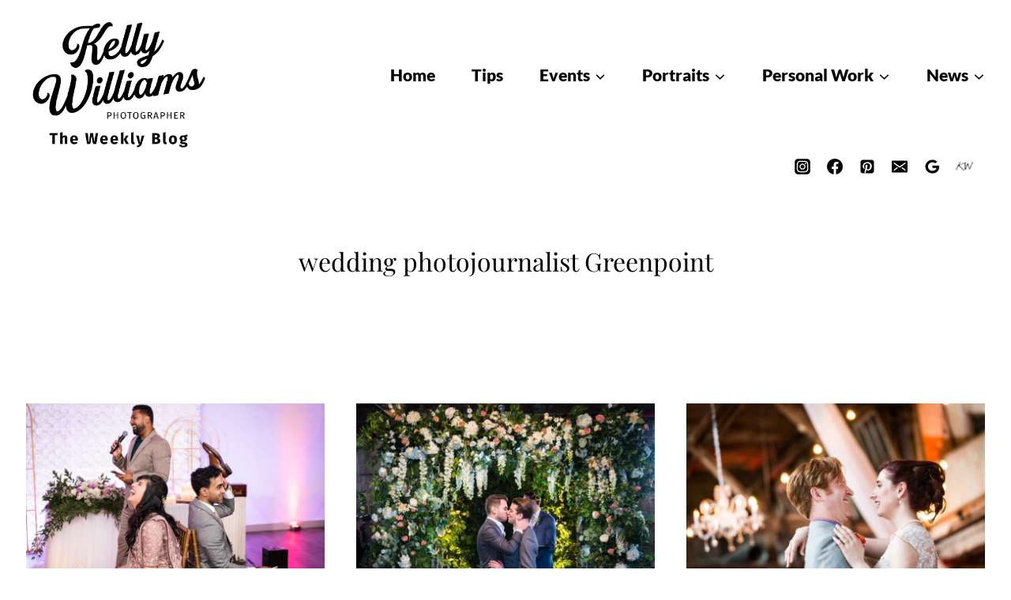

--- FILE ---
content_type: text/html; charset=utf-8
request_url: https://www.google.com/recaptcha/api2/aframe
body_size: 182
content:
<!DOCTYPE HTML><html><head><meta http-equiv="content-type" content="text/html; charset=UTF-8"></head><body><script nonce="Ls4KLwl2aVk_3Jgyl6btxg">/** Anti-fraud and anti-abuse applications only. See google.com/recaptcha */ try{var clients={'sodar':'https://pagead2.googlesyndication.com/pagead/sodar?'};window.addEventListener("message",function(a){try{if(a.source===window.parent){var b=JSON.parse(a.data);var c=clients[b['id']];if(c){var d=document.createElement('img');d.src=c+b['params']+'&rc='+(localStorage.getItem("rc::a")?sessionStorage.getItem("rc::b"):"");window.document.body.appendChild(d);sessionStorage.setItem("rc::e",parseInt(sessionStorage.getItem("rc::e")||0)+1);localStorage.setItem("rc::h",'1768631639469');}}}catch(b){}});window.parent.postMessage("_grecaptcha_ready", "*");}catch(b){}</script></body></html>